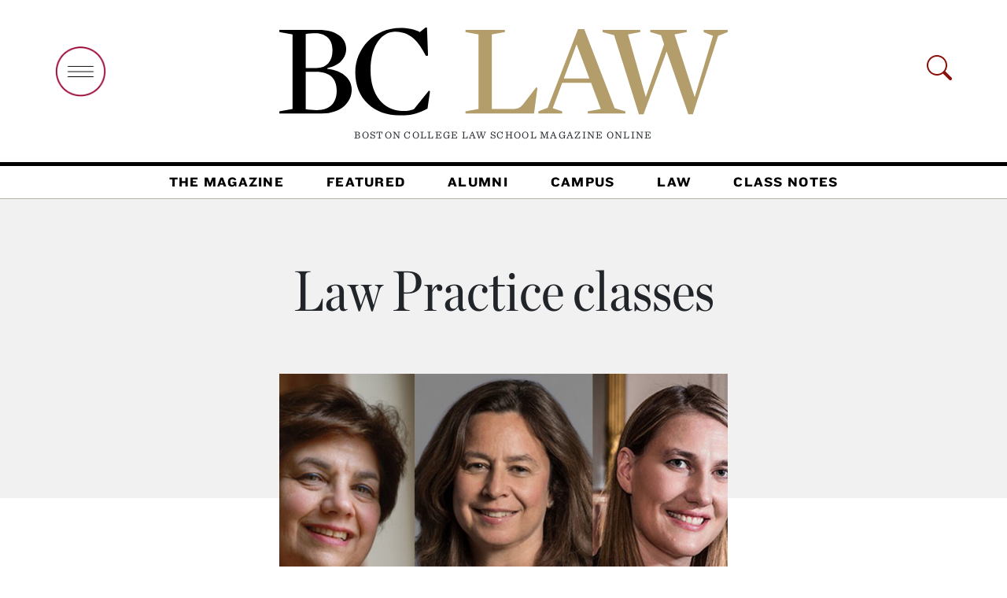

--- FILE ---
content_type: text/html; charset=UTF-8
request_url: https://lawmagazine.bc.edu/tag/law-practice-classes/
body_size: 8317
content:
<!doctype html>
<html lang="en-US">
  <head>



    <meta name="image" property="og:image" content="https://lawmagazine.bc.edu/wp-content/uploads/2025/08/Blum-Keller-Van-Neste-1440x800-1-1024x569.jpg" />
<meta name="title" property="og:title" content="Boston College Law School Magazine | Law Practice classes" />
<meta name="description" property="og:description" content="Law Practice professors guide students’ use of AI-powered tools in prize-winning initiative." />
<meta name="url" property="og:url" content="https://lawmagazine.bc.edu/tag/law-practice-classes" />

    <link rel="stylesheet" type="text/css" href="https://cloud.typography.com/6327512/6815232/css/fonts.css" />
	  

  <title>Law Practice classes &#8211; Boston College Law School Magazine</title>
<meta name='robots' content='max-image-preview:large' />
	<style>img:is([sizes="auto" i], [sizes^="auto," i]) { contain-intrinsic-size: 3000px 1500px }</style>
	<link rel='dns-prefetch' href='//lawmagazine.bc.edu' />
<link rel='dns-prefetch' href='//www.googletagmanager.com' />
<link rel="alternate" type="application/rss+xml" title="Boston College Law School Magazine &raquo; Feed" href="https://lawmagazine.bc.edu/feed/" />
<link rel="alternate" type="application/rss+xml" title="Boston College Law School Magazine &raquo; Comments Feed" href="https://lawmagazine.bc.edu/comments/feed/" />
<link rel="alternate" type="application/rss+xml" title="Boston College Law School Magazine &raquo; Law Practice classes Tag Feed" href="https://lawmagazine.bc.edu/tag/law-practice-classes/feed/" />
<style id='classic-theme-styles-inline-css' type='text/css'>
/*! This file is auto-generated */
.wp-block-button__link{color:#fff;background-color:#32373c;border-radius:9999px;box-shadow:none;text-decoration:none;padding:calc(.667em + 2px) calc(1.333em + 2px);font-size:1.125em}.wp-block-file__button{background:#32373c;color:#fff;text-decoration:none}
</style>
<style id='global-styles-inline-css' type='text/css'>
:root{--wp--preset--aspect-ratio--square: 1;--wp--preset--aspect-ratio--4-3: 4/3;--wp--preset--aspect-ratio--3-4: 3/4;--wp--preset--aspect-ratio--3-2: 3/2;--wp--preset--aspect-ratio--2-3: 2/3;--wp--preset--aspect-ratio--16-9: 16/9;--wp--preset--aspect-ratio--9-16: 9/16;--wp--preset--color--black: #000000;--wp--preset--color--cyan-bluish-gray: #abb8c3;--wp--preset--color--white: #ffffff;--wp--preset--color--pale-pink: #f78da7;--wp--preset--color--vivid-red: #cf2e2e;--wp--preset--color--luminous-vivid-orange: #ff6900;--wp--preset--color--luminous-vivid-amber: #fcb900;--wp--preset--color--light-green-cyan: #7bdcb5;--wp--preset--color--vivid-green-cyan: #00d084;--wp--preset--color--pale-cyan-blue: #8ed1fc;--wp--preset--color--vivid-cyan-blue: #0693e3;--wp--preset--color--vivid-purple: #9b51e0;--wp--preset--gradient--vivid-cyan-blue-to-vivid-purple: linear-gradient(135deg,rgba(6,147,227,1) 0%,rgb(155,81,224) 100%);--wp--preset--gradient--light-green-cyan-to-vivid-green-cyan: linear-gradient(135deg,rgb(122,220,180) 0%,rgb(0,208,130) 100%);--wp--preset--gradient--luminous-vivid-amber-to-luminous-vivid-orange: linear-gradient(135deg,rgba(252,185,0,1) 0%,rgba(255,105,0,1) 100%);--wp--preset--gradient--luminous-vivid-orange-to-vivid-red: linear-gradient(135deg,rgba(255,105,0,1) 0%,rgb(207,46,46) 100%);--wp--preset--gradient--very-light-gray-to-cyan-bluish-gray: linear-gradient(135deg,rgb(238,238,238) 0%,rgb(169,184,195) 100%);--wp--preset--gradient--cool-to-warm-spectrum: linear-gradient(135deg,rgb(74,234,220) 0%,rgb(151,120,209) 20%,rgb(207,42,186) 40%,rgb(238,44,130) 60%,rgb(251,105,98) 80%,rgb(254,248,76) 100%);--wp--preset--gradient--blush-light-purple: linear-gradient(135deg,rgb(255,206,236) 0%,rgb(152,150,240) 100%);--wp--preset--gradient--blush-bordeaux: linear-gradient(135deg,rgb(254,205,165) 0%,rgb(254,45,45) 50%,rgb(107,0,62) 100%);--wp--preset--gradient--luminous-dusk: linear-gradient(135deg,rgb(255,203,112) 0%,rgb(199,81,192) 50%,rgb(65,88,208) 100%);--wp--preset--gradient--pale-ocean: linear-gradient(135deg,rgb(255,245,203) 0%,rgb(182,227,212) 50%,rgb(51,167,181) 100%);--wp--preset--gradient--electric-grass: linear-gradient(135deg,rgb(202,248,128) 0%,rgb(113,206,126) 100%);--wp--preset--gradient--midnight: linear-gradient(135deg,rgb(2,3,129) 0%,rgb(40,116,252) 100%);--wp--preset--font-size--small: 13px;--wp--preset--font-size--medium: 20px;--wp--preset--font-size--large: 36px;--wp--preset--font-size--x-large: 42px;--wp--preset--spacing--20: 0.44rem;--wp--preset--spacing--30: 0.67rem;--wp--preset--spacing--40: 1rem;--wp--preset--spacing--50: 1.5rem;--wp--preset--spacing--60: 2.25rem;--wp--preset--spacing--70: 3.38rem;--wp--preset--spacing--80: 5.06rem;--wp--preset--shadow--natural: 6px 6px 9px rgba(0, 0, 0, 0.2);--wp--preset--shadow--deep: 12px 12px 50px rgba(0, 0, 0, 0.4);--wp--preset--shadow--sharp: 6px 6px 0px rgba(0, 0, 0, 0.2);--wp--preset--shadow--outlined: 6px 6px 0px -3px rgba(255, 255, 255, 1), 6px 6px rgba(0, 0, 0, 1);--wp--preset--shadow--crisp: 6px 6px 0px rgba(0, 0, 0, 1);}:where(.is-layout-flex){gap: 0.5em;}:where(.is-layout-grid){gap: 0.5em;}body .is-layout-flex{display: flex;}.is-layout-flex{flex-wrap: wrap;align-items: center;}.is-layout-flex > :is(*, div){margin: 0;}body .is-layout-grid{display: grid;}.is-layout-grid > :is(*, div){margin: 0;}:where(.wp-block-columns.is-layout-flex){gap: 2em;}:where(.wp-block-columns.is-layout-grid){gap: 2em;}:where(.wp-block-post-template.is-layout-flex){gap: 1.25em;}:where(.wp-block-post-template.is-layout-grid){gap: 1.25em;}.has-black-color{color: var(--wp--preset--color--black) !important;}.has-cyan-bluish-gray-color{color: var(--wp--preset--color--cyan-bluish-gray) !important;}.has-white-color{color: var(--wp--preset--color--white) !important;}.has-pale-pink-color{color: var(--wp--preset--color--pale-pink) !important;}.has-vivid-red-color{color: var(--wp--preset--color--vivid-red) !important;}.has-luminous-vivid-orange-color{color: var(--wp--preset--color--luminous-vivid-orange) !important;}.has-luminous-vivid-amber-color{color: var(--wp--preset--color--luminous-vivid-amber) !important;}.has-light-green-cyan-color{color: var(--wp--preset--color--light-green-cyan) !important;}.has-vivid-green-cyan-color{color: var(--wp--preset--color--vivid-green-cyan) !important;}.has-pale-cyan-blue-color{color: var(--wp--preset--color--pale-cyan-blue) !important;}.has-vivid-cyan-blue-color{color: var(--wp--preset--color--vivid-cyan-blue) !important;}.has-vivid-purple-color{color: var(--wp--preset--color--vivid-purple) !important;}.has-black-background-color{background-color: var(--wp--preset--color--black) !important;}.has-cyan-bluish-gray-background-color{background-color: var(--wp--preset--color--cyan-bluish-gray) !important;}.has-white-background-color{background-color: var(--wp--preset--color--white) !important;}.has-pale-pink-background-color{background-color: var(--wp--preset--color--pale-pink) !important;}.has-vivid-red-background-color{background-color: var(--wp--preset--color--vivid-red) !important;}.has-luminous-vivid-orange-background-color{background-color: var(--wp--preset--color--luminous-vivid-orange) !important;}.has-luminous-vivid-amber-background-color{background-color: var(--wp--preset--color--luminous-vivid-amber) !important;}.has-light-green-cyan-background-color{background-color: var(--wp--preset--color--light-green-cyan) !important;}.has-vivid-green-cyan-background-color{background-color: var(--wp--preset--color--vivid-green-cyan) !important;}.has-pale-cyan-blue-background-color{background-color: var(--wp--preset--color--pale-cyan-blue) !important;}.has-vivid-cyan-blue-background-color{background-color: var(--wp--preset--color--vivid-cyan-blue) !important;}.has-vivid-purple-background-color{background-color: var(--wp--preset--color--vivid-purple) !important;}.has-black-border-color{border-color: var(--wp--preset--color--black) !important;}.has-cyan-bluish-gray-border-color{border-color: var(--wp--preset--color--cyan-bluish-gray) !important;}.has-white-border-color{border-color: var(--wp--preset--color--white) !important;}.has-pale-pink-border-color{border-color: var(--wp--preset--color--pale-pink) !important;}.has-vivid-red-border-color{border-color: var(--wp--preset--color--vivid-red) !important;}.has-luminous-vivid-orange-border-color{border-color: var(--wp--preset--color--luminous-vivid-orange) !important;}.has-luminous-vivid-amber-border-color{border-color: var(--wp--preset--color--luminous-vivid-amber) !important;}.has-light-green-cyan-border-color{border-color: var(--wp--preset--color--light-green-cyan) !important;}.has-vivid-green-cyan-border-color{border-color: var(--wp--preset--color--vivid-green-cyan) !important;}.has-pale-cyan-blue-border-color{border-color: var(--wp--preset--color--pale-cyan-blue) !important;}.has-vivid-cyan-blue-border-color{border-color: var(--wp--preset--color--vivid-cyan-blue) !important;}.has-vivid-purple-border-color{border-color: var(--wp--preset--color--vivid-purple) !important;}.has-vivid-cyan-blue-to-vivid-purple-gradient-background{background: var(--wp--preset--gradient--vivid-cyan-blue-to-vivid-purple) !important;}.has-light-green-cyan-to-vivid-green-cyan-gradient-background{background: var(--wp--preset--gradient--light-green-cyan-to-vivid-green-cyan) !important;}.has-luminous-vivid-amber-to-luminous-vivid-orange-gradient-background{background: var(--wp--preset--gradient--luminous-vivid-amber-to-luminous-vivid-orange) !important;}.has-luminous-vivid-orange-to-vivid-red-gradient-background{background: var(--wp--preset--gradient--luminous-vivid-orange-to-vivid-red) !important;}.has-very-light-gray-to-cyan-bluish-gray-gradient-background{background: var(--wp--preset--gradient--very-light-gray-to-cyan-bluish-gray) !important;}.has-cool-to-warm-spectrum-gradient-background{background: var(--wp--preset--gradient--cool-to-warm-spectrum) !important;}.has-blush-light-purple-gradient-background{background: var(--wp--preset--gradient--blush-light-purple) !important;}.has-blush-bordeaux-gradient-background{background: var(--wp--preset--gradient--blush-bordeaux) !important;}.has-luminous-dusk-gradient-background{background: var(--wp--preset--gradient--luminous-dusk) !important;}.has-pale-ocean-gradient-background{background: var(--wp--preset--gradient--pale-ocean) !important;}.has-electric-grass-gradient-background{background: var(--wp--preset--gradient--electric-grass) !important;}.has-midnight-gradient-background{background: var(--wp--preset--gradient--midnight) !important;}.has-small-font-size{font-size: var(--wp--preset--font-size--small) !important;}.has-medium-font-size{font-size: var(--wp--preset--font-size--medium) !important;}.has-large-font-size{font-size: var(--wp--preset--font-size--large) !important;}.has-x-large-font-size{font-size: var(--wp--preset--font-size--x-large) !important;}
:where(.wp-block-post-template.is-layout-flex){gap: 1.25em;}:where(.wp-block-post-template.is-layout-grid){gap: 1.25em;}
:where(.wp-block-columns.is-layout-flex){gap: 2em;}:where(.wp-block-columns.is-layout-grid){gap: 2em;}
:root :where(.wp-block-pullquote){font-size: 1.5em;line-height: 1.6;}
</style>
<link rel='stylesheet' id='bootstrap-css' href='https://lawmagazine.bc.edu/wp-content/themes/bclawV2/node_modules/bootstrap/dist/css/bootstrap.min.css' type='text/css' media='all' />
<link rel='stylesheet' id='stylesheet-css' href='https://lawmagazine.bc.edu/wp-content/themes/bclawV2/style.css' type='text/css' media='all' />
<script type="text/javascript" src="https://lawmagazine.bc.edu/wp-includes/js/jquery/jquery.min.js" id="jquery-core-js"></script>
<script type="text/javascript" src="https://lawmagazine.bc.edu/wp-includes/js/jquery/jquery-migrate.min.js" id="jquery-migrate-js"></script>
<script type="text/javascript" src="https://lawmagazine.bc.edu/wp-content/themes/bclawV2/node_modules/bootstrap/dist/js/bootstrap.js" id="bootstrap-js"></script>
<script type="text/javascript" src="https://lawmagazine.bc.edu/wp-content/themes/bclawV2/bclaw_v2.js" id="bclaw_v2-js"></script>

<!-- Google tag (gtag.js) snippet added by Site Kit -->

<!-- Google Analytics snippet added by Site Kit -->
<script type="text/javascript" src="https://www.googletagmanager.com/gtag/js?id=G-KWEH01NTMK" id="google_gtagjs-js" async></script>
<script type="text/javascript" id="google_gtagjs-js-after">
/* <![CDATA[ */
window.dataLayer = window.dataLayer || [];function gtag(){dataLayer.push(arguments);}
gtag("set","linker",{"domains":["lawmagazine.bc.edu"]});
gtag("js", new Date());
gtag("set", "developer_id.dZTNiMT", true);
gtag("config", "G-KWEH01NTMK");
/* ]]> */
</script>

<!-- End Google tag (gtag.js) snippet added by Site Kit -->
<link rel="https://api.w.org/" href="https://lawmagazine.bc.edu/wp-json/" /><link rel="alternate" title="JSON" type="application/json" href="https://lawmagazine.bc.edu/wp-json/wp/v2/tags/1808" /><link rel="EditURI" type="application/rsd+xml" title="RSD" href="https://lawmagazine.bc.edu/xmlrpc.php?rsd" />
<meta name="generator" content="Site Kit by Google 1.146.0" /><meta name="generator" content="Elementor 3.27.3; features: additional_custom_breakpoints; settings: css_print_method-internal, google_font-enabled, font_display-auto">
<style type="text/css">.recentcomments a{display:inline !important;padding:0 !important;margin:0 !important;}</style>			<style>
				.e-con.e-parent:nth-of-type(n+4):not(.e-lazyloaded):not(.e-no-lazyload),
				.e-con.e-parent:nth-of-type(n+4):not(.e-lazyloaded):not(.e-no-lazyload) * {
					background-image: none !important;
				}
				@media screen and (max-height: 1024px) {
					.e-con.e-parent:nth-of-type(n+3):not(.e-lazyloaded):not(.e-no-lazyload),
					.e-con.e-parent:nth-of-type(n+3):not(.e-lazyloaded):not(.e-no-lazyload) * {
						background-image: none !important;
					}
				}
				@media screen and (max-height: 640px) {
					.e-con.e-parent:nth-of-type(n+2):not(.e-lazyloaded):not(.e-no-lazyload),
					.e-con.e-parent:nth-of-type(n+2):not(.e-lazyloaded):not(.e-no-lazyload) * {
						background-image: none !important;
					}
				}
			</style>
			<link rel="icon" href="https://lawmagazine.bc.edu/wp-content/uploads/2018/02/BCLaw_K-150x150.png" sizes="32x32" />
<link rel="icon" href="https://lawmagazine.bc.edu/wp-content/uploads/2018/02/BCLaw_K-300x300.png" sizes="192x192" />
<link rel="apple-touch-icon" href="https://lawmagazine.bc.edu/wp-content/uploads/2018/02/BCLaw_K-300x300.png" />
<meta name="msapplication-TileImage" content="https://lawmagazine.bc.edu/wp-content/uploads/2018/02/BCLaw_K-300x300.png" />
	  <link rel="stylesheet" type="text/css" href="/wp-content/uploads/2024/813E852F0AE06A20A.css" />
    <!-- Required meta tags -->
    <meta charset="UTF-8">
    <meta name="viewport" content="width=device-width, initial-scale=1, shrink-to-fit=no">

    <link rel='stylesheet' id='elementor-frontend-css'  href='/wp-content/uploads/elementor/css/custom-frontend.min.css?ver=1641183967' type='text/css' media='all' />
<style id='elementor-frontend-inline-css' type='text/css'>
@font-face{font-family:eicons;src:url(https://lawmagazine.bc.edu/wp-content/plugins/elementor/assets/lib/eicons/fonts/eicons.eot?5.10.0);src:url(https://lawmagazine.bc.edu/wp-content/plugins/elementor/assets/lib/eicons/fonts/eicons.eot?5.10.0#iefix) format("embedded-opentype"),url(https://lawmagazine.bc.edu/wp-content/plugins/elementor/assets/lib/eicons/fonts/eicons.woff2?5.10.0) format("woff2"),url(https://lawmagazine.bc.edu/wp-content/plugins/elementor/assets/lib/eicons/fonts/eicons.woff?5.10.0) format("woff"),url(https://lawmagazine.bc.edu/wp-content/plugins/elementor/assets/lib/eicons/fonts/eicons.ttf?5.10.0) format("truetype"),url(https://lawmagazine.bc.edu/wp-content/plugins/elementor/assets/lib/eicons/fonts/eicons.svg?5.10.0#eicon) format("svg");font-weight:400;font-style:normal}
.elementor-kit-17354{--e-global-color-primary:#6EC1E4;--e-global-color-secondary:#54595F;--e-global-color-text:#7A7A7A;--e-global-color-accent:#61CE70;--e-global-typography-primary-font-family:"Roboto";--e-global-typography-primary-font-weight:600;--e-global-typography-secondary-font-family:"Roboto Slab";--e-global-typography-secondary-font-weight:400;--e-global-typography-text-font-family:"Roboto";--e-global-typography-text-font-weight:400;--e-global-typography-accent-font-family:"Roboto";--e-global-typography-accent-font-weight:500;}.elementor-section.elementor-section-boxed > .elementor-container{max-width:1140px;}.elementor-widget:not(:last-child){margin-bottom:20px;}{}h1.entry-title{display:var(--page-title-display);}@media(max-width:990px){.elementor-section.elementor-section-boxed > .elementor-container{max-width:1024px;}}@media(max-width:767px){.elementor-section.elementor-section-boxed > .elementor-container{max-width:767px;}}
.elementor-25 .elementor-element.elementor-element-c97942d{padding:0px 0px 0px 0px;}.elementor-25 .elementor-element.elementor-element-a139d0f > .elementor-container{max-width:1140px;}.elementor-25 .elementor-element.elementor-element-a139d0f .elementor-column-gap-custom .elementor-column > .elementor-element-populated{padding:0px;}.elementor-25 .elementor-element.elementor-element-a139d0f > .elementor-container > .elementor-column > .elementor-widget-wrap{align-content:space-evenly;align-items:space-evenly;}.elementor-25 .elementor-element.elementor-element-c29ec4f > .elementor-container{max-width:1420px;}.elementor-25 .elementor-element.elementor-element-c29ec4f .elementor-column-gap-custom .elementor-column > .elementor-element-populated{padding:15px;}.elementor-25 .elementor-element.elementor-element-a647bac .elementor-column-gap-custom .elementor-column > .elementor-element-populated{padding:0px;}.elementor-25 .elementor-element.elementor-element-f454de1 .elementor-column-gap-custom .elementor-column > .elementor-element-populated{padding:20px;}.elementor-25 .elementor-element.elementor-element-724f74a > .elementor-container{max-width:1600px;}.elementor-25 .elementor-element.elementor-element-724f74a .elementor-column-gap-custom .elementor-column > .elementor-element-populated{padding:40px;}@media(min-width:768px){.elementor-25 .elementor-element.elementor-element-076dac4{width:33%;}.elementor-25 .elementor-element.elementor-element-a758bad{width:33.333%;}.elementor-25 .elementor-element.elementor-element-6d19d39{width:66.666%;}.elementor-25 .elementor-element.elementor-element-657d7cf{width:33%;}}@media(max-width:990px) and (min-width:768px){.elementor-25 .elementor-element.elementor-element-d983421{width:33.3%;}.elementor-25 .elementor-element.elementor-element-7ab08ad{width:66%;}.elementor-25 .elementor-element.elementor-element-f01a5aa{width:100%;}.elementor-25 .elementor-element.elementor-element-076dac4{width:100%;}.elementor-25 .elementor-element.elementor-element-a758bad{width:100%;}.elementor-25 .elementor-element.elementor-element-e9f794b{width:100%;}.elementor-25 .elementor-element.elementor-element-538551e{width:100%;}.elementor-25 .elementor-element.elementor-element-ec8522f{width:67%;}.elementor-25 .elementor-element.elementor-element-7c443dd{width:33%;}.elementor-25 .elementor-element.elementor-element-6d19d39{width:66%;}.elementor-25 .elementor-element.elementor-element-657d7cf{width:34%;}}/* Start custom CSS for section, class: .elementor-element-ce7fa47 */#home-cn{
    margin-top: 90px;
}/* End custom CSS */
</style>





</head>

<body class="archive tag tag-law-practice-classes tag-1808 elementor-default elementor-kit-17354">
<!-- Google Tag Manager (noscript) --><noscript><iframe src=" "height="0" width="0" style="display:none;visibility:hidden"></iframe></noscript><!-- End Google Tag Manager (noscript) -->

  
<header>
    <div class="container p-lg-0" >
        <div class="row g-0">
            <div class="col-md-3 col-sm-3 col-xs-3  open-search-hide ">
                <a href="#" class="open-nav-overlay"><img src="https://lawmagazine.bc.edu/wp-content/themes/bclawV2/images/open-big-menu.png" alt="open menu" class="img img-fluid mt-4" width="65px" /></a>
            </div>
            <div class="col-xs-9 col-sm-9 col-md-9 col-lg-6  text-center" id="top-logo">
                <a href="/"><img src="https://lawmagazine.bc.edu/wp-content/themes/bclawV2/images/bclaw.svg" class="images img-fluid" /></a>
                <p >Boston College Law School Magazine <span id="online-header">Online</span></p>
            </div>
            <div class="col-lg-3 text-right open-search-hide d-none d-lg-block d-xl-block">
              <svg class="bi open-nav-overlay float-right text-right"  id="search-icon-header" width="32" height="32" fill="currentColor">
    <use xlink:href="https://lawmagazine.bc.edu/wp-content/themes/bclawV2/node_modules/bootstrap-icons/bootstrap-icons.svg#search" color="#8a100b" />
  </svg></div>
        </div>
    </div>
    <nav class="navbar navbar-expand-lg navbar-light" id="main-nav">
  <div class="container-fluid">


    <div class="collapse navbar-collapse" id="navbarSupportedContent">
      <div class="navbar-nav me-auto mb-2 mb-lg-0"><ul id="nav-header" class="navbar-nav me-auto mb-2 mb-lg-0"><li id="menu-item-17927" class="menu-item menu-item-type-post_type menu-item-object-page menu-item-17927 nav-item"><a href="https://lawmagazine.bc.edu/the-magazine/">The Magazine</a></li>
<li id="menu-item-17772" class="menu-item menu-item-type-custom menu-item-object-custom menu-item-17772 nav-item"><a href="/featured">Featured</a></li>
<li id="menu-item-17778" class="menu-item menu-item-type-post_type menu-item-object-page menu-item-17778 nav-item"><a href="https://lawmagazine.bc.edu/alumni/">Alumni</a></li>
<li id="menu-item-18195" class="menu-item menu-item-type-custom menu-item-object-custom menu-item-18195 nav-item"><a href="/campus">Campus</a></li>
<li id="menu-item-19249" class="menu-item menu-item-type-custom menu-item-object-custom menu-item-19249 nav-item"><a href="/law">Law</a></li>
<li id="menu-item-17821" class="menu-item menu-item-type-post_type menu-item-object-page menu-item-17821 nav-item"><a href="https://lawmagazine.bc.edu/class-notes/">Class Notes</a></li>
</ul></div>
    </div>
  </div>
</nav>

</header>

<section id="primary" class="site-content taxonomy tag">
<div id="content" role="main" class="container">


<hgroup class="archive-header">
<h1 class="archive-title text-center">Law Practice classes</h1>

 </hgroup>
 <div class="row g-0">



<article class="col-lg-6 offset-lg-3 col-md-8 offset-md-2 col-sm-10 offset-sm-1 text-center category-post">

	<a href="https://lawmagazine.bc.edu/2025/08/trust-but-verify/" rel="bookmark" title="Permanent Link to Trust but Verify">
		 <figure class="figure">

                <img fetchpriority="high" width="990" height="655" src="https://lawmagazine.bc.edu/wp-content/uploads/2025/08/Blum-Keller-Van-Neste-1440x800-1-990x655.jpg" class="figure-img img-fluid wp-post-image" alt="Blum, Keller and Van Neste" decoding="async" />
</figure>
</a>
<h3 class="category-entry"><a href="https://lawmagazine.bc.edu/category/awards/" rel="category tag">Awards</a></h3>

<p>
  <a href="https://lawmagazine.bc.edu/2025/08/trust-but-verify/" class="no-style">Teaching Responsible AI Use in Law Practice</a>
  </p>
<p class="byline">By Timothy Karcz <br /><span class="byline_date">August 4, 2025</span></p>
</article>





<article class="col-lg-6 offset-lg-3 col-md-8 offset-md-2 col-sm-10 offset-sm-1 text-center category-post">

	<a href="https://lawmagazine.bc.edu/2020/11/bringing-lessons-to-life/" rel="bookmark" title="Permanent Link to Bringing IL Lessons to Life">
		 <figure class="figure">

                <img width="680" height="453" src="https://lawmagazine.bc.edu/wp-content/uploads/2020/11/Bratt-Clinic-10-22-2018-WilmerHale.1050x700.jpg" class="figure-img img-fluid wp-post-image" alt="" decoding="async" />
</figure>
</a>
<h3 class="category-entry"><a href="https://lawmagazine.bc.edu/category/online-exclusives/" rel="category tag">Online Exclusives</a></h3>
<h4 class="category-title mb-1"><a href="https://lawmagazine.bc.edu/2020/11/bringing-lessons-to-life/" class="no-style">Bringing IL Lessons to Life</a></h4>

<p>
<a href="https://lawmagazine.bc.edu/2020/11/bringing-lessons-to-life/" class="no-style">Professor Bratt's first-year Law Practice course is animated by opportunities to apply classwork to real-client interactions.</a>

</p>
<p class="byline"><span class="byline_date">November 23, 2020</span></p>
</article>


</div>
<div class="row g-0">
	<nav class="col-md-6 offset-md-3" id="pagination">

</nav>

</div>

</div>
</section>


 <section id="nav-overlay">
   <div class="container">
     <div class="row">
       <div class="col-md-1 offset-md-11 text-right mb-4"><span class="close-nav-overlay float-right pointer"><strong>X</strong></span></div>
     </div>
     <div class="row">
       <div class="col-xs-12 offset-xs-0 col-xl-6 offset-xl-3">
          <form method="get" action="/" id="popover-form">

            <div class="row popover-search-row g-0">
              <div class="col-md-1">
                <label for="popover-search">
            <svg class="bi open-nav-overlay float-right text-right" width="32" height="32" fill="currentColor">
  <use xlink:href="https://lawmagazine.bc.edu/wp-content/themes/bclawV2/node_modules/bootstrap-icons/bootstrap-icons.svg#search" color="#8a100b" />
</svg></label></div><div class="col-md-11">
<input type="search" name="s" class="form-control"  id="popover-search" placeholder="Search BC Law School Magazine">
</div>
</div>
          </form>

          <nav id="popover-main" class="popover-menu main">
          <div class="menu-header-menu-v2-container"><ul class="navbar-nav mb-2 mb-lg-0"><li class="menu-item menu-item-type-post_type menu-item-object-page menu-item-17927 nav-item"><a href="https://lawmagazine.bc.edu/the-magazine/">The Magazine</a></li>
<li class="menu-item menu-item-type-custom menu-item-object-custom menu-item-17772 nav-item"><a href="/featured">Featured</a></li>
<li class="menu-item menu-item-type-post_type menu-item-object-page menu-item-17778 nav-item"><a href="https://lawmagazine.bc.edu/alumni/">Alumni</a></li>
<li class="menu-item menu-item-type-custom menu-item-object-custom menu-item-18195 nav-item"><a href="/campus">Campus</a></li>
<li class="menu-item menu-item-type-custom menu-item-object-custom menu-item-19249 nav-item"><a href="/law">Law</a></li>
<li class="menu-item menu-item-type-post_type menu-item-object-page menu-item-17821 nav-item"><a href="https://lawmagazine.bc.edu/class-notes/">Class Notes</a></li>
</ul></div>  </nav>
  <nav class="popover-menu secondary">
  <div class="menu-about-connect-container"><ul class="navbar-nav mb-2 mb-lg-0"><li id="menu-item-17768" class="menu-item menu-item-type-custom menu-item-object-custom menu-item-17768 nav-item"><a href="/about">About</a></li>
<li id="menu-item-17769" class="menu-item menu-item-type-custom menu-item-object-custom menu-item-17769 nav-item"><a href="/connect">Connect</a></li>
</ul></div></nav>
<nav class="popover-menu secondary  mb-5">
<div class="menu-footer-navigation-container"><ul class="navbar-nav mb-2 mb-lg-0"><li id="menu-item-734" class="menu-item menu-item-type-custom menu-item-object-custom menu-item-734 nav-item"><a target="_blank" href="https://www.bc.edu/bc-web/schools/law">Boston College Law School</a></li>
<li id="menu-item-736" class="menu-item menu-item-type-custom menu-item-object-custom menu-item-736 nav-item"><a target="_blank" href="https://www.bc.edu/content/bc-web/schools/law/sites/law-alumni.html">Advancement</a></li>
<li id="menu-item-4487" class="menu-item menu-item-type-custom menu-item-object-custom menu-item-4487 nav-item"><a target="_blank" href="https://www.bc.edu/content/bc-web/schools/law/sites/law-alumni/support-bc-law.html">Donate</a></li>
<li id="menu-item-17770" class="menu-item menu-item-type-custom menu-item-object-custom menu-item-17770 nav-item"><a target="_blank" href="https://bclawimpact.org/">Impact Blog</a></li>
<li id="menu-item-17771" class="menu-item menu-item-type-custom menu-item-object-custom menu-item-17771 nav-item"><a target="_blank" href="https://bclawimpact.org/just-law-a-podcast/">Podcast</a></li>
<li id="menu-item-17989" class="menu-item menu-item-type-custom menu-item-object-custom menu-item-17989 nav-item"><a target="_blank" href="https://www.bc.edu/content/bc-web/schools/law/about/contact.html">Contact</a></li>
</ul></div>
</nav>
   </div>
   </div>
 </div>
 </section>
<footer>


    <div class="container">
        <div class="row">
            <div class="col-md-3 f-left d-none d-md-block">
                <h2>Current Issue</h2>
                <a href="/summer-2025">

                <img src="https://lawmagazine.bc.edu/wp-content/uploads/2025/07/C1_BCSum25.jpg" class="img-fluid"/>
              </a>
            </div>
            <div class="col-md-1 d-none d-md-block" id="footer-space">
                &nbsp;
            </div>
            <div class="col-md-7 offset-md-1 col-sm-12 f-right">

                <div>
                    <a href="/"><img src="https://lawmagazine.bc.edu/wp-content/themes/bclawV2/images/bclaw_footer.svg" class="images img-fluid footer-logo" width="245" /></a>
                </div>

                <h2 style="padding-top: 43px;">Boston College Law School Magazine Online</h2>
                <nav class="footer-nav">

                     <div class="menu-top-footer-menu-container"><ul id="menu-top-footer-menu" class="menu"><li id="menu-item-17314" class="menu-item menu-item-type-custom menu-item-object-custom menu-item-17314"><a href="/">Home</a></li>
<li id="menu-item-18244" class="menu-item menu-item-type-post_type menu-item-object-page menu-item-18244"><a href="https://lawmagazine.bc.edu/the-magazine/">The Magazine</a></li>
<li id="menu-item-18246" class="menu-item menu-item-type-custom menu-item-object-custom menu-item-18246"><a href="/featured/">Featured</a></li>
<li id="menu-item-18247" class="menu-item menu-item-type-custom menu-item-object-custom menu-item-18247"><a href="/alumni/">Alumni</a></li>
<li id="menu-item-18248" class="menu-item menu-item-type-custom menu-item-object-custom menu-item-18248"><a href="/campus/">Campus</a></li>
<li id="menu-item-20610" class="menu-item menu-item-type-custom menu-item-object-custom menu-item-20610"><a href="/law/">Law</a></li>
<li id="menu-item-18249" class="menu-item menu-item-type-custom menu-item-object-custom menu-item-18249"><a href="/events/">Events</a></li>
<li id="menu-item-18245" class="menu-item menu-item-type-post_type menu-item-object-page menu-item-18245"><a href="https://lawmagazine.bc.edu/class-notes/">Class Notes</a></li>
<li id="menu-item-18250" class="menu-item menu-item-type-post_type menu-item-object-page menu-item-18250"><a href="https://lawmagazine.bc.edu/about-us-2/">About</a></li>
<li id="menu-item-18251" class="menu-item menu-item-type-post_type menu-item-object-page menu-item-18251"><a href="https://lawmagazine.bc.edu/connect-2021/">Connect</a></li>
</ul></div>              </nav>
                <h2>Other BC Law Websites</h2>

<nav class="footer-nav">
<div class="menu-footer-navigation-container"><ul id="menu-footer-navigation-1" class="menu"><li class="menu-item menu-item-type-custom menu-item-object-custom menu-item-734"><a target="_blank" href="https://www.bc.edu/bc-web/schools/law">Boston College Law School</a></li>
<li class="menu-item menu-item-type-custom menu-item-object-custom menu-item-736"><a target="_blank" href="https://www.bc.edu/content/bc-web/schools/law/sites/law-alumni.html">Advancement</a></li>
<li class="menu-item menu-item-type-custom menu-item-object-custom menu-item-4487"><a target="_blank" href="https://www.bc.edu/content/bc-web/schools/law/sites/law-alumni/support-bc-law.html">Donate</a></li>
<li class="menu-item menu-item-type-custom menu-item-object-custom menu-item-17770"><a target="_blank" href="https://bclawimpact.org/">Impact Blog</a></li>
<li class="menu-item menu-item-type-custom menu-item-object-custom menu-item-17771"><a target="_blank" href="https://bclawimpact.org/just-law-a-podcast/">Podcast</a></li>
<li class="menu-item menu-item-type-custom menu-item-object-custom menu-item-17989"><a target="_blank" href="https://www.bc.edu/content/bc-web/schools/law/about/contact.html">Contact</a></li>
</ul></div></nav>
<div id="footer-newsletter">
<h2>BC Law Magazine Mailing List</h2>
<a class="btn fixed home-button white" href="https://lawmagazine.bc.edu/join-mailing-list-2/" role="button">Sign Up</a>
</div>

<div id="footer-share">
<a href="https://www.facebook.com/BostonCollegeLawSchool" target="_blank"><img src="https://lawmagazine.bc.edu/wp-content/themes/bclawV2/images/facebook_footer.svg" class="share-click facebook" width="16"/></a>
&nbsp;
<a href="https://twitter.com/BCLAW" target="_blank"><img src="https://lawmagazine.bc.edu/wp-content/themes/bclawV2/images/twitter_footer.svg" class="share-click facebook" width="16"/></a>
&nbsp;
<a href="https://www.instagram.com/bclawonline/" target="_blank"><img src="https://lawmagazine.bc.edu/wp-content/themes/bclawV2/images/instagram_footer.svg" class="share-click facebook" width="16"/></a>
&nbsp;
<a href="https://www.linkedin.com/school/boston-college-law-school/" target="_blank"><img src="https://lawmagazine.bc.edu/wp-content/themes/bclawV2/images/linkedin_footer.svg" class="share-click facebook" width="16"/></a>
&nbsp;
<a href="https://www.youtube.com/channel/UCHwpxEjxASLVaOQhWXKcvaw" target="_blank"><img src="https://lawmagazine.bc.edu/wp-content/themes/bclawV2/images/youtube_footer.svg" class="share-click facebook" width="16"/></a>
<p class="copyright">
  &copy; 2025 Boston Boston College Law School
</p>
    </div>

            </div>

        </div>
    </div>
</footer>



<!-- Bootstrap core JavaScript
================================================== -->
<!-- Placed at the end of the document so the pages load faster -->


 			<script>
				const lazyloadRunObserver = () => {
					const lazyloadBackgrounds = document.querySelectorAll( `.e-con.e-parent:not(.e-lazyloaded)` );
					const lazyloadBackgroundObserver = new IntersectionObserver( ( entries ) => {
						entries.forEach( ( entry ) => {
							if ( entry.isIntersecting ) {
								let lazyloadBackground = entry.target;
								if( lazyloadBackground ) {
									lazyloadBackground.classList.add( 'e-lazyloaded' );
								}
								lazyloadBackgroundObserver.unobserve( entry.target );
							}
						});
					}, { rootMargin: '200px 0px 200px 0px' } );
					lazyloadBackgrounds.forEach( ( lazyloadBackground ) => {
						lazyloadBackgroundObserver.observe( lazyloadBackground );
					} );
				};
				const events = [
					'DOMContentLoaded',
					'elementor/lazyload/observe',
				];
				events.forEach( ( event ) => {
					document.addEventListener( event, lazyloadRunObserver );
				} );
			</script>
			 <script src="https://cdn.jsdelivr.net/npm/masonry-layout@4.2.2/dist/masonry.pkgd.min.js" integrity="sha384-GNFwBvfVxBkLMJpYMOABq3c+d3KnQxudP/mGPkzpZSTYykLBNsZEnG2D9G/X/+7D" crossorigin="anonymous" async></script>

</body>
</html>


--- FILE ---
content_type: image/svg+xml
request_url: https://lawmagazine.bc.edu/wp-content/themes/bclawV2/images/twitter_footer.svg
body_size: 459
content:
<?xml version="1.0" encoding="utf-8"?>
<!-- Generator: Adobe Illustrator 25.4.1, SVG Export Plug-In . SVG Version: 6.00 Build 0)  -->
<svg version="1.1" id="Layer_1" xmlns="http://www.w3.org/2000/svg" xmlns:xlink="http://www.w3.org/1999/xlink" x="0px" y="0px"
	 viewBox="0 0 100 100" style="enable-background:new 0 0 100 100;" xml:space="preserve">
<style type="text/css">
	.st0{fill:#FFFFFF;}
</style>
<path class="st0" d="M78.35,35.49c2.83-2.09,5.28-4.61,7.37-7.59c-2.83,1.19-5.66,1.93-8.48,2.23c3.13-1.93,5.28-4.61,6.47-8.03
	c-2.97,1.79-6.1,2.98-9.37,3.57c-2.83-3.13-6.33-4.69-10.49-4.69c-2.98,0-5.69,0.82-8.15,2.46c-2.46,1.63-4.28,3.83-5.47,6.58
	c-1.19,2.75-1.41,5.77-0.67,9.04c-6.1-0.3-11.75-1.82-16.97-4.58c-5.21-2.75-9.67-6.36-13.39-10.82c-1.34,2.23-2.01,4.65-2.01,7.25
	c0,2.61,0.59,4.99,1.78,7.14c1.19,2.16,2.83,3.91,4.91,5.25c-2.38-0.15-4.62-0.82-6.7-2.01v0.22c0,3.57,1.11,6.7,3.35,9.37
	c2.23,2.68,5.06,4.39,8.48,5.14c-2.08,0.45-4.31,0.52-6.7,0.22c0.89,2.98,2.61,5.39,5.14,7.25c2.53,1.86,5.35,2.79,8.48,2.79
	c-5.35,4.17-11.38,6.25-18.08,6.25h-3.57c6.85,4.32,14.36,6.47,22.54,6.47c8.49,0,16.07-2.15,22.77-6.47
	c5.95-3.87,10.64-9.15,14.06-15.85c3.12-6.25,4.69-12.73,4.69-19.42V35.49z M89.29,0c2.98,0,5.51,1.04,7.59,3.13
	c2.09,2.08,3.13,4.61,3.13,7.59v78.57c0,2.98-1.04,5.51-3.13,7.59c-2.08,2.09-4.61,3.13-7.59,3.13H10.71
	c-2.98,0-5.51-1.04-7.59-3.13C1.04,94.79,0,92.26,0,89.29V10.71c0-2.98,1.04-5.51,3.13-7.59C5.21,1.04,7.74,0,10.71,0H89.29z"/>
</svg>


--- FILE ---
content_type: image/svg+xml
request_url: https://lawmagazine.bc.edu/wp-content/themes/bclawV2/images/facebook_footer.svg
body_size: 143
content:
<?xml version="1.0" encoding="utf-8"?>
<!-- Generator: Adobe Illustrator 25.4.1, SVG Export Plug-In . SVG Version: 6.00 Build 0)  -->
<svg version="1.1" id="Layer_1" xmlns="http://www.w3.org/2000/svg" xmlns:xlink="http://www.w3.org/1999/xlink" x="0px" y="0px"
	 viewBox="0 0 100 100" style="enable-background:new 0 0 100 100;" xml:space="preserve">
<style type="text/css">
	.st0{fill:#FFFFFF;}
</style>
<path class="st0" d="M100,10.71c0-2.98-1.04-5.51-3.13-7.59C94.79,1.04,92.26,0,89.29,0H10.71C7.74,0,5.21,1.04,3.13,3.13
	C1.04,5.21,0,7.74,0,10.71v78.57c0,2.98,1.04,5.51,3.13,7.59c2.08,2.09,4.61,3.13,7.59,3.13h43.97V60.49H41.07V45.31h13.62V34.15
	c0-6.25,1.75-11.13,5.25-14.62c3.5-3.5,8.22-5.25,14.18-5.25c4.61,0,8.48,0.22,11.61,0.67v13.39h-8.03c-2.83,0-4.84,0.67-6.03,2.01
	c-0.89,1.19-1.34,2.97-1.34,5.35v9.6h15.4L83.7,60.49H70.31V100h18.97c2.98,0,5.51-1.04,7.59-3.13c2.09-2.08,3.13-4.61,3.13-7.59
	V10.71z"/>
</svg>
